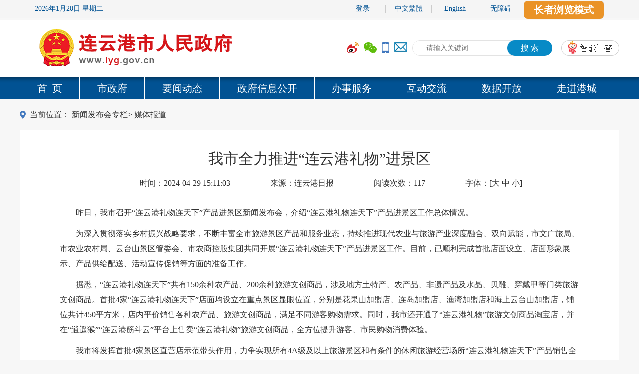

--- FILE ---
content_type: text/html
request_url: http://www.lyg.gov.cn/zglygzfmhwz/mtbd/content/efa2db67-f010-42a7-86a4-53deecaa043b.html
body_size: 4847
content:
<!doctype html>
<html lang="zh-CN">
 <head> 
  <meta charset="utf-8"> 
  <!-- 国际编码 --> 
  <meta http-equiv="X-UA-Compatible" content="IE=edge"> 
  <!-- 最高版本ie渲染 --> 
  <!-- <meta name="viewport" content="width=device-width, initial-scale=1">--> 
  <!-- 网站适应各种浏览设备 --> 
  <!-- 上述3个meta标签*必须*放在最前面，任何其他内容都*必须*跟随其后！ --> 
  <meta name="viewport" content="width=device-width, user-scalable=yes, initial-scale=0.3, maxmum-scale=1.0, minimum-scale=0.3"> 
  <meta name="SiteName" content="连云港市人民政府"> 
  <meta name="SiteDomain" content="http://www.lyg.gov.cn/"> 
  <meta name="SiteIDCode" content="3207000001"> 
  <meta name="ColumnName" content="媒体报道"> 
  <meta name="ColumnDescription" content="连云港市人民政府"> 
  <meta name="ColumnKeywords" content="媒体报道"> 
  <meta name="ColumnType" content="媒体报道"> 
  <meta name="ArticleTitle" content="我市全力推进“连云港礼物”进景区"> 
  <meta name="PubDate" content="2024-04-29"> 
  <meta name="ContentSource" content="连云港日报"> 
  <title>媒体报道-我市全力推进“连云港礼物”进景区</title> 
  <link href="/zglygzfmhwz/lygmhwzsjbsy/css/style1.css" rel="stylesheet"> 
  <link href="/zglygzfmhwz/lygmhwzsjbsy/css/bootstrap.min.css" rel="stylesheet"> 
  <link href="/zglygzfmhwz/lygmhwzsjbsy/css/list.css" rel="stylesheet"> 
  <link href="/zglygzfmhwz/lygmhwzsjbsy/css/header.css" rel="stylesheet"> 
  <script type="text/javascript" src="/zglygzfmhwz/lygmhwzsjbsy/js/jquery1.42.min.js"></script> 
  <script src="/zglygzfmhwz/lygmhwzsjbsy/js/jquery-1.8.2.min.js" type="text/javascript"></script> 
  <script type="text/javascript" src="/zglygzfmhwz/lygmhwzsjbsy/js/jquery.SuperSlide.2.1.1.js"></script> 
  <script src="/zglygzfmhwz/lygmhwzsjbsy/js/jquery.tab.js" type="text/javascript"></script> 
  <script type="text/javascript" src="/zglygzfmhwz/lygmhwzsjbsy/js/newheader.js"></script> 
  <style type="text/css" id="ariatoolbarstylemouse">
</style> 
  <style>
      /*表格边框线条*/
      table,table tr th, table tr td { border:1px solid #000; }
      
	 /*顶部日期样式*/
	.top1 {height: 36px;width: 100%; background: #f5f5f5;}
	.grzx { width: 1140px; margin: 0 auto;line-height: 36px;}
	.grzx-r { float: right;}
	.grzx-r a {width: 92px;border-right: solid 1px #ccc;height: 16px;font-size: 14px;display: block;float: left;
	text-align: center;margin-top: 10px;line-height: 16px;color: #015293;text-decoration: none;}
	
	/**友情链接样式*/
	.yqljmain3{width: 100%;    padding: 30px 0; border-bottom: 1px solid #bfc1c3; }	
	.friend_link { background: #FFF;      width: 1200px;margin: 0px auto;}	
	.wzdh {width: 1200px;border: 1px solid #e8e8e8;border-bottom: 0px;}	
	.i_wzdh_con ul { float: left;}	
	.yqlj {padding-left: 5px;width: 162px; padding-right: 5px;height: 45px;font-weight: normal; text-align: center;
	cursor: pointer;color: #000; font-size: 14px;float: left;line-height: 45px;}	
	.daohang_list {width: 1200px; font-weight: normal; color: #000;font-size: 14px;float: left;line-height: 34px; border-bottom: 1px solid #e8e8e8;padding: 5px 0px;}	
	.jgliebiao { width: 1076px; margin: 0 auto;}
	.jgliebiao li {line-height: 28px;color: #000; height: 28px;width: 214px;padding-left: 42px;float: left;white-space: nowrap;}
	.jgliebiao li a {color: #000;}
	.header { border-bottom: solid 3px #4178be;clear: both;}
	.i_wzdh_con ul li img {
	  margin-left:5px;
	}
	
	/**头部导航栏样式**/
	 .menu ul li {
		float: left;
		line-height: 40px;
		height: 40px;
		width: 110px;
		text-align: center;
		font-size: 20px;
		margin-left: 35px;
	}
      .menu ul li a {
	  text-decoration:none;
	  color: #333;
	}
	.page-dec p {
	 
    font-size: 16px;
    line-height: 30px;
    margin-top: 12px;
	}
  .page-dec img {
    display: inline;
    margin: 20px auto;
  }
	</style> 
  <meta http-equiv="Content-Type" content="text/html; charset=UTF-8"> 
  <meta http-equiv="pragma" content="no-cache"> 
  <meta http-equiv="Cache-Control" content="no-cache,must-revalidate"> 
  <script id="common_js" type="text/javascript" src="/zglygzfmhwz/resource/js/common.js?siteURL=/zglygzfmhwz"></script> 
 </head> 
 <body> 
  <div class="wrap"> 
   <!--顶部天气等引入---> 
   <script type="text/javascript" src="/zglygzfmhwz/lygmhwzsjbsy/js/toprq.js"></script> 
   <div class="header nav1" style="border-bottom: solid 0px #fcf8e3;height: 158px;"> 
   </div> 
   <div class="main"> 
    <div class="current currentRegion1 " aria-label="视窗区,当前为网页位置视窗区即所处的当前位置.">
      当前位置： 
     <a href="/zglygzfmhwz/xwfbhzl/xwfbhzl.html"> 新闻发布会专栏</a>&gt; 
     <a href="/zglygzfmhwz/mtbd/mtbd.html"> 媒体报道</a> 
    </div> 
    <div class="main-page mt20 clearfix"> 
     <h1 class="ariafocus ESDAssetsTextCon" tabindex="0">我市全力推进“连云港礼物”进景区</h1> 
     <div class="sub-heading clearfix"> 
      <ul class="ariafocus ESDAssetsTextCon" tabindex="0"> 
       <li class="ariafocus ESDAssetsTextCon" tabindex="0">时间：<span>2024-04-29 15:11:03</span></li> 
       <li class="ariafocus ESDAssetsTextCon" tabindex="0">来源：<span>连云港日报</span></li> 
       <li class="ariafocus ESDAssetsTextCon" tabindex="0">阅读次数：<span id="visitcount"></span></li> 
       <li class="ariafocus ESDAssetsTextCon" tabindex="0">字体：<span>[<a href="javascript:doZoom(18)">大</a> <a href="javascript:doZoom(16)">中</a> <a href="javascript:doZoom(14)">小</a>]</span></li> 
      </ul> 
     </div> 
     <div class="page-dec  currentRegion6 ariafocus ESDAssetsTextCon" tabindex="0" aria-label="内容区,当前为网页信息的内容区域." id="zoom"> 
      <p> </p> 
      <p style="text-indent: 2em;">昨日，我市召开“连云港礼物连天下”产品进景区新闻发布会，介绍“连云港礼物连天下”产品进景区工作总体情况。</p> 
      <p style="text-indent: 2em;">为深入贯彻落实乡村振兴战略要求，不断丰富全市旅游景区产品和服务业态，持续推进现代农业与旅游产业深度融合、双向赋能，市文广旅局、市农业农村局、云台山景区管委会、市农商控股集团共同开展“连云港礼物连天下”产品进景区工作。目前，已顺利完成首批店面设立、店面形象展示、产品供给配送、活动宣传促销等方面的准备工作。</p> 
      <p style="text-indent: 2em;">据悉，“连云港礼物连天下”共有150余种农产品、200余种旅游文创商品，涉及地方土特产、农产品、非遗产品及水晶、贝雕、穿戴甲等门类旅游文创商品。首批4家“连云港礼物连天下”店面均设立在重点景区显眼位置，分别是花果山加盟店、连岛加盟店、渔湾加盟店和海上云台山加盟店，铺位共计450平方米，店内平价销售各种农产品、旅游文创商品，满足不同游客购物需求。同时，我市还开通了“连云港礼物”旅游文创商品淘宝店，并在“逍遥猴”“连云港筋斗云”平台上售卖“连云港礼物”旅游文创商品，全方位提升游客、市民购物消费体验。</p> 
      <p style="text-indent: 2em;">我市将发挥首批4家景区直营店示范带头作用，力争实现所有4A级及以上旅游景区和有条件的休闲旅游经营场所“连云港礼物连天下”产品销售全覆盖，切实补齐优质土特产和地方代表性文化旅游产品“购”的短板，加快提升旅游购物消费的便利化和美誉度。</p> 
      <p><br></p> 
      <p></p> 
      <p> </p> 
     </div> 
     <!--此div功能实现此页面的二维码--> 
     <div style="width: 175px;margin-left:44%;"> 
      <input type="hidden" value="efa2db67-f010-42a7-86a4-53deecaa043b" id="guid" name="guid"> 
      <input type="hidden" value="mtbd" id="lm" name="lm"> 
      <span style="font-size: 14px;color: #bbb9b9;"> <p style="margin-left:3px;">扫一扫打开当前页</p> 
       <div id="qrcode"></div></span> 
     </div> 
     <div class="share"> 
      <a onclick="ssoLogin1();" id="wyjc" style="margin-left: 450px;"><img src="/zglygzfmhwz/lygmhwzsjbsy/img/bc1.png" alt=""></a> 
      <a href="javascript:window.print();"><img src="/zglygzfmhwz/lygmhwzsjbsy/img/bc2.png" alt=""></a> 
      <a href="javascript:window.close();"><img src="/zglygzfmhwz/lygmhwzsjbsy/img/bc3.png" alt=""></a> 
     </div> 
     <div class="sx-line mt20"> 
      <div class="art-cpage"> 
       <span>上一条：</span> 
       <a href="/zglygzfmhwz/mtbd/content/0c4c0a4b-e8d6-4886-a76f-df36805955e6.html" style="font-size:16px">第五届连云港电商发展大会暨518网络购物季18日启幕</a> 
       <br> 
       <span>下一条：</span> 
       <a href="/zglygzfmhwz/mtbd/content/fa0ad5e7-cd27-448a-82f3-04c144ddee32.html" style="font-size:16px">检察机关打出知识产权综合保护组合拳</a> 
      </div> 
     </div> 
    </div> 
   </div> 
   <div class="foot currentRegion2 " aria-label="导航区,当前为网页底部主导航区域,有多个友情链接板块."> 
    <!--引入友情链接---> 
    <script type="text/javascript" src="/zglygzfmhwz/lygmhwzsjbsy/js/yqly.js"></script> 
    <!--引入底部---> 
    <script type="text/javascript" src="/zglygzfmhwz/lygmhwzsjbsy/js/copyright.js"></script> 
   </div> 
  </div> 
  <!--我要纠错--> 
  <script type="text/javascript" src="/zglygzfmhwz/lygmhwzsjbsy/js/index_artDialog.js"></script> 
  <script type="text/javascript" src="/zglygzfmhwz/lygmhwzsjbsy/js/tip.js"></script> 
  <script type="text/javascript" src="/zglygzfmhwz/lygmhwzsjbsy/js/iframeTools.js"></script> 
  <!-- <script type="text/javascript"> --> 
  <!-- $("#wyjc").bind("click",function(event){ --> 
  <!-- var url = window.location.href; --> 
  <!-- art.dialog.open('/TrueCMS/visitorController/toCorrectJsp.do?url=',{id:'collection',title:'',width:620,height:426}); --> 
  <!-- return false; --> 
  <!-- }); --> 
  <!-- </script>  --> 
  <!--控制内容字体大小--> 
  <script type="text/javascript"> 
	function doZoom(size){
		document.getElementById('zoom').style.fontSize=size+'px';
		$('#zoom span').css('font-size',size);
		$('#zoom p').css('font-size',size);
	}
	
</script> 
  <!--需要引入的二维码js---> 
  <script type="text/javascript" src="/zglygzfmhwz/lygmhwzsjbsy/js/jquery.qrcode.min.js"></script> 
  <script>
   <!--自动生成详情页面二维码--->
	$(function(){
	var guid = document.getElementById('guid').value;
	var lm = document.getElementById('lm').value;

	jQuery('#qrcode').qrcode({
      render: !!document.createElement('canvas').getContext ? 'canvas' : 'table', //为了支持ie8及以下
		width: 120,
		height: 120,
		
        text: "https://www.lyg.gov.cn/zglygzfmhwz/"+lm+"/content/"+guid+".htm"
     
	});
      
})

    
</script> 
  <script type="text/javascript">
  <!--友情链接js-->
	var menu = ['menu_1', 'menu_2', 'menu_3', 'menu_4', 'menu_5', 'menu_6', 'menu_7'];
    var arra = ['div_1', 'div_2', 'div_3', 'div_4', 'div_5', 'div_6', 'div_7'];
	function show_div(id) {
        if(document.getElementById('div_' + id).style.display != 'none'){
            document.getElementById('div_' + id).style.display = 'none';
        }
        else{
            var classname = document.getElementById('menu_' + id).className;
            for (var i = 1; i < arra.length; i++) {
                document.getElementById(arra[i]).style.display = 'none';
            }
            if (classname == "yqlj") {
                document.getElementById('div_' + id).style.display = '';
            }
        }
    }
	
  </script> 
  <script type="text/javascript">
  function loadAttach(id){
	window.location.href="/TrueCMS/attachmentController/download.do?id="+id+"&type=ht";
};
  
$(function() {
	$("#nowdate").css("margin-left","0px");
})
</script> 
  <script id="visits_js" type="text/javascript" src="/zglygzfmhwz/resource/js/visits.js?cmsURL=https://www.lyg.gov.cn/cmstj/&amp;siteId=147d8e37-a461-4dbc-863d-0fa52d92bb44&amp;messageId=efa2db67-f010-42a7-86a4-53deecaa043b"></script> 
  <script type="text/javascript" src="/zglygzfmhwz/resource/js/ckplayer/ckplayer.js" charset="utf-8"></script> 
  <script id="video_js" type="text/javascript" src="/zglygzfmhwz/resource/js/video.js?siteURL=/zglygzfmhwz"></script> 
  <script id="plugin_js" type="text/javascript" src="/zglygzfmhwz/resource/js/plugin.js?siteURL=/zglygzfmhwz"></script>  
 </body>
</html>

--- FILE ---
content_type: text/html;charset=utf-8
request_url: https://www.lyg.gov.cn/cmstj//sysVisitorLogController/visit.do?callback=jQuery18209606679491663406_1768946559660&visitorCountry=&visitorProvince=&visitorCity=&siteId=147d8e37-a461-4dbc-863d-0fa52d92bb44&messageId=efa2db67-f010-42a7-86a4-53deecaa043b&_=1768946561782
body_size: 444
content:
;jQuery18209606679491663406_1768946559660({"success":true,"error":"","count":117,"backMsgTitle":"第五届连云港电商发展大会暨518网络购物季18日启幕","backMsgUrl":"/zglygzfmhwz/mtbd/content/0c4c0a4b-e8d6-4886-a76f-df36805955e6.html","nextMsgTitle":"检察机关打出知识产权综合保护组合拳","nextMsgUrl":"/zglygzfmhwz/mtbd/content/fa0ad5e7-cd27-448a-82f3-04c144ddee32.html"})

--- FILE ---
content_type: text/css
request_url: http://www.lyg.gov.cn/zglygzfmhwz/lygmhwzsjbsy/css/list.css
body_size: 655
content:
body{
	background: #f7f7f7 !important;
}
.main {
    width: 1200px;
    margin: 20px auto;
}
.current{
	background: url(http://www.lyg.gov.cn/zglygzfmhwz/lygmhwzsjbsy/img/dqwz.png) no-repeat left center;
	text-indent: 20px;
}
.main-body{
	width: 1200px;
}
.con-nav{
	width: 300px;
	height: 920px;
	background: #fff;
	padding: 13px 20px;
}
.con-nav h1{
	height: 52px;
	line-height: 52px;
	background: #4178be;
	color: #fff;
	text-align: center;
	font-size: 19px;
	font-weight: bold;
}
.nav-dec{
	background: #fafafa;
	padding: 0 20px;
}
.nav-dec ul li{
	font-size: 16px;
	line-height: 52px;
	height: 52px;
	text-align: center;
	border-bottom:solid 1px #d9d9d9;
}
.nav-dec ul li:hover{
	background: #8ebbf4;
	color: #fff;
}
.list-dec{
	width: 885px;
	padding: 20px;
	background: #fff;
}
.list-cur{
	border-bottom: solid 1px #d9d9d9;
}
.list-cur h1{
	width: 150px;
	height: 45px;
	background: #4178be;
	color: #fff;
	text-align: center;
	line-height: 45px;
	font-size: 18px;
	font-weight: bold;
}
.gt-con ul li {
    background: url(http://www.lyg.gov.cn/zglygzfmhwz/lygmhwzsjbsy/img/icon2.png) no-repeat left center;
    text-indent: 10px;
    line-height: 34px;
    font-size: 16px;
}
.gt-con span {
    float: right;
    color: #999999;
}
/*page*/
.main-page{
	width: 1200px;
	margin: 0 auto;
	background: #fff;
	padding: 40px 80px;
}
.main-page h1{
	font-size: 30px;
	text-align: center;
}
.sub-heading{
	height: 65px;
	line-height: 65px;
	border-bottom:solid 1px #d9d9d9;
}
.sub-heading ul li{
	float: left;
	margin-left: 80px;
}
.sub-heading ul{
	margin-left: 80px;
}
.page-dec p{
	
	font-size: 16px;
	line-height: 30px;
	margin-top: 30px;
}


.share{
	height: 40px;
	background: #f2f2f2;
	padding: 5px;
}

--- FILE ---
content_type: text/css
request_url: http://www.lyg.gov.cn/zglygzfmhwz/lygmhwzsjbsy/css/header.css
body_size: 1421
content:
body{font-size:16px; color:#333;font-family:"微软雅黑"; padding:0; margin:0; }
a{text-decoration: none; color:#333;    cursor: pointer;}
a:hover{   cursor: pointer;}
div,form,img,ul,li,dl,dd,dt,p,span,input,b{ margin:0; padding:0; border:0;list-style:none;}
ul,dl{ list-style-type:none; }
h1,h2,h3,h4,h5,h6{ margin:0; padding:0; border:0; font-size:12px; font-weight: normal; }
.fl {float: left;}
.fr {float: right;}
.hidden{display:none;}
.ml5{margin-left: 11px;}
.mt10{margin-top:10px;}
.mt20{margin-top:20px;}
.mb10{margin-bottom:10px;}
.ml10{margin-left:14px;}
.ml20{margin-left:20px;}
.ml8{margin-left:8px;}
.ml60{margin-left: 60px;}
.mr10{margin-right:10px;}
.mf20{margin-left:30px;}
.mt15{margin-top: 15px;}
.mr20{margin-right:20px;}
.mr30{margin-right:28px;}
.clear{clear:both; height:0; line-height:0; font-size:0; width:100%;}
.active2 {
	  background-color:#428bca;
      text-decoration:none;
	}
.wapper{ width:1000px;}


.header{
	height: 154px;
	border-bottom:solid 2px #4178be;
	background: #fff;
}
.top-con{
	width: 1200px;
	margin: 0 auto;
}
.pic img{
	margin-left: 10px;
	margin-top: 40px;
}
.ser-bg{
	background: url(http://www.lyg.gov.cn/zglygzfmhwz/lygmhwzsjbsy/img/lyg2.png) no-repeat;
	width: 359px;
	height: 42px;
	margin-left: 20px;
	margin-top: 30px;
}
.ser-text{
	width: 268px;
	height: 40px;
	margin-top: 1px;
	margin-left: 1px;
	line-height: 40px;
	text-indent: 5px;
	float: left;
}
.ser-btn-s{
	width: 90px;
	height: 42px;
	float: left;
	background: 0;
}
.znwd{
	width: 116px;
	height: 42px;
	background: url(http://www.lyg.gov.cn/zglygzfmhwz/lygmhwzsjbsy/img/lyg3.png) no-repeat;
	float:left;
	margin-top: 30px;
	margin-left: 10px;
}
.menu{
	width: 1200px;
	margin: 0 auto;
}
.menu ul li{
	float: left;
	line-height: 40px;
	height: 40px;
	width: 100px;
	text-align: center;
	font-size: 20px;
	margin-left: 35px;
}
.menu ul li:hover{
	background: #4178be;
}
.menu ul li a:hover{
	color: #fff;
	text-decoration: none;
}



.footer{
	background: url(http://www.lyg.gov.cn/zglygzfmhwz/lygmhwzsjbsy/img/f-bg.png) repeat-x;
	height: 273px;
}
.copy-right{
	width: 1200px;
	margin: 0 auto;
}
.select select{
	width: 190px;
	height: 32px;
	margin-top: 30px;
	float: left;
/*	margin-left:5px;*/
}
.input-text{
	width: 1200px;
	height: 32px;
	background: #fff;
	margin-top: 10px;
	line-height: 32px;
	padding: 0 10px;
}
.f-nav{
	margin-top: 80px;
	margin-left: 20px;
}
.last-con p{
	margin-left: 20px;
}
.f-nav span{
	padding: 0 10px;
}


.header{
	height: 154px;
	border-bottom:solid 2px #4178be;
	background: #fff;
}
.top-con{
	width: 1200px;
	margin: 0 auto;
}
.pic img{
	margin-left: 10px;
	margin-top: 40px;
}
.ser-bg{
	background: url(http://www.lyg.gov.cn/zglygzfmhwz/lygmhwzsjbsy/img/lyg2.png) no-repeat;
	width: 359px;
	height: 42px;
	margin-left: 20px;
	margin-top: 30px;
}
.ser-text{
	width: 268px;
	height: 40px;
	margin-top: 1px;
	margin-left: 1px;
	line-height: 40px;
	text-indent: 5px;
	float: left;
}
.ser-btn-s{
	width: 90px;
	height: 42px;
	float: left;
	background: 0;
}
.znwd{
	width: 116px;
	height: 42px;
	background: url(http://www.lyg.gov.cn/zglygzfmhwz/lygmhwzsjbsy/img/lyg3.png) no-repeat;
	float:left;
	margin-top: 30px;
	margin-left: 10px;
}
.menu{
	width: 1200px;
	margin: 0 auto;
}
.menu ul li{
	float: left;
	line-height: 40px;
	height: 40px;
	width: 100px;
	text-align: center;
	font-size: 20px;
	margin-left: 35px;
}
.menu ul li:hover{
	background: #4178be;
}
.menu ul li a:hover{
	color: #fff;
	text-decoration: none;
}



.foot{
	background: #dee0e2;
	border-top: 8px solid #4178be;
}
.copy-right{
	width: 1200px;
	margin: 0 auto;
	position: relative;
}
.select select{
	width: 190px;
	height: 32px;
	margin-top: 30px;
	float: left;
/*	margin-left:5px;*/
}
.input-text{
	width: 1200px;
	height: 32px;
	background: #fff;
	margin-top: 10px;
	line-height: 32px;
	padding: 0 10px;
}
.f-nav{
	margin-top: 30px;
	margin-left: 20px;
}
.last-con p{
	margin-left: 20px;
}
.f-nav span{
	padding: 0 10px;
}
.network{
	padding: 30px 0;
	border-bottom: 1px solid #bfc1c3;
}
.foot-select{
	width: 1200px;
	height: 40px;
	line-height: 40px;
	margin: 0 auto;
	padding: 0 10px;
	background: #fff;
	border-bottom: 1px solid #e8e8e8;
}
.zybm-select{
	height: 40px;
	width: 145px;
	display: inline-block;
	text-decoration:none;
	cursor: pointer;
}
.zybm-select:hover{
	text-decoration:none;
}
.select-abs{
	width: 1200px;
	background: #fff;
	padding: 10px 0;
	display: none;
}
.daohang_list{
	overflow: hidden;
}
.daohang_list li{
	line-height: 28px;
    color: #000;
    height: 28px;
    width: 170px;
    padding-left: 30px;
    float: left;
    white-space: nowrap
}
.daohang_list li:hover a{
	text-decoration:none;
	    color: red
}

/*无障碍的样式*/

.esdBgG {
    outline:2px solid #00B0F0 !important;
    outline-offset:-2px!important;
    border-radius: 2px !important;
    transition: outline 250ms;
}
.ariafocus1 {
    outline: 2px solid rgba(255, 184, 0, 1) !important;
    transition: outline 250ms;
    outline-offset: -2px !important;
}
.ariafocus2{
    outline: 2px solid #ff6c00 !important;
    transition: outline 250ms;
    outline-offset: -2px !important;
}
/* 移除所有元素的焦点轮廓 */
*:focus {
    outline: none;
}
.esdUnderLine{ text-decoration:underline !important;}




--- FILE ---
content_type: application/javascript
request_url: http://www.lyg.gov.cn/zglygzfmhwz/lygmhwzsjbsy/js/newheader.js
body_size: 3086
content:
var content='<div class="head111">'+
    '<div class="fl1" style="margin-bottom: -30px;margin-left: 30px;">'+
        '<img src="http://www.lyg.gov.cn/zglygzfmhwz/lygmhwzsjbsy/img/lyg1-2.png" style="margin-top: -3px;">'+
    '</div>'+
    '<div class="fr1 " >'+
        '<div class="search1 currentRegion3 " aria-label="交互区,当前为网页用户登录微博，微信，app、搜索等服务交互内容." tabindex="0"  style="width:545px">'+
            '<div class="fwrx1 fl1">'+
                '<a title="微博" href="http://www.lyg.gov.cn/zwwbwx/zwwbwx.html" target="_blank"><img src="http://www.lyg.gov.cn/zglygzfmhwz/lygmhwzsjbsy/img/wb_ico.png"></a>'+
                '<a title="微信" href="http://www.lyg.gov.cn/zwwbwx/zwwbwx.html" target="_blank"><img src="http://www.lyg.gov.cn/zglygzfmhwz/lygmhwzsjbsy/img/wx_ico.png"></a>'+
                '<a title="APP" href="http://www.lyg.gov.cn/zwwbwx/zwwbwx.html" target="_blank"><img src="http://www.lyg.gov.cn/zglygzfmhwz/lygmhwzsjbsy/img/phone_ico.png"></a>'+
                '<a title="Email" href="http://mail.lyg.cn/" target="_blank"><img src="http://www.lyg.gov.cn/zglygzfmhwz/lygmhwzsjbsy/img/logo12.jpg" alt=""></a>'+
            '</div>'+
            '<div class="input1 fl1">'+
			
							'<form class="zw" name="searchForm" id="searchForm" method="get" target="_blank" action="/TrueCMS/searchController/getResult.do?">'+
							'<input type="hidden" name="flag" value="1">'+ <!-- 是否清空session -->

							'<input type="hidden" name="siteId" id="siteId" value="147d8e37-a461-4dbc-863d-0fa52d92bb44">'+ <!-- 站点id -->
							'<input type="hidden" name="siteName" id="siteName" value="">'+ <!-- 站点名称 -->
							'<input type="hidden" name="excludeSites" id="site" value="">'+ <!-- 不检索的网站简称 -->
							'<input type="hidden" name="siteCode" id="siteCode" value="">'+ <!-- 根据站点编码，查询该站点及其下子站点 -->
							'<input type="hidden" name="canChooseSite" id="canChooseSite" value="">'+ <!-- 检索页面，是否可以选择其他站点进行选择,0/1-->
							'<input type="hidden" name="sysId" id="sysId" value="">'+ <!-- 系统id,区分内容管理系统，信息公开系统 -->
							'<input type="hidden" name="sysName" id="sysName" value="">'+ <!-- 系统名称 -->
							'<input type="hidden" name="pageSize" value="10">'+ <!-- 每页显示条数 -->
							'<input type="hidden" name="timeScope" id="timeScope" value="">'+ <!-- 时间范围 -->
							'<input type="hidden" id="order" name="order" value="desc_w">'+ <!-- 排序 -->
							'<input type="hidden" id="obj" name="obj" value="">'+ <!-- 检索对象 -->
							'<input type="hidden" id="fileType" name="fileType" value="">'+ <!-- 文件类型：doc、pdf等-->
							'<input type="hidden" id="columns" name="columns" value="">'+ <!-- 检索指定栏目 -->
                '<input type="text" name="query" placeholder="请输入关键词">'+
                '<button class="btn_search1" name="" type="button">搜 索</button>'+
				'</form>'+
            '</div>'+
            '<a target="_blank" href="http://www.lyg.gov.cn/zndw/index.html?siteId=147d8e37-a461-4dbc-863d-0fa52d92bb44"><button type="button" class="wd_btn1"></button></a>'+
        '</div>'+
    '</div>'+
'</div>'+
'<div class="nav1 currentRegion2 " aria-label="导航区,当前为网页顶部主导航区域,有首页,市政府,要闻动态,政府信息公开,互动交流,数据开放,走进港城等多个栏目." tabindex="0" >'+
    '<ul>'+
        '<li class="act"><a href="http://www.lyg.gov.cn">首  页</a></li>'+
        '<li><a href="http://www.lyg.gov.cn/zglygzfmhwz/szf/szf.html" target="_blank">市政府</a></li>'+
        '<li><a href="http://www.lyg.gov.cn/zglygzfmhwz/ywdt/ywdt.html" target="_blank">要闻动态</a></li>'+
        '<li><a href="http://www.lyg.gov.cn/zglygzfmhwz/zfxxgk/zfxxgk.html" target="_blank">政府信息公开</a></li>'+
        '<li><a href="http://www.lyg.gov.cn/zglygzfmhwz/bsfw/bsfw.html" target="_blank">办事服务</a></li>'+
        '<li><a href="http://www.lyg.gov.cn/zglygzfmhwz/gzcy/gzcy.html" target="_blank">互动交流</a></li>'+
        '<li><a href="http://data.lyg.gov.cn/" target="_blank">数据开放</a></li>'+
        '<li><a href="http://www.lyg.gov.cn/zglygzfmhwz/zjgc2024/zjgc2024.html" target="_blank" >走进港城</a></li>'+
    '</ul>'+
'</div>';
                
                function saveVisitors() {
                	//var userId = $('#userId').val();
                	var userId=localStorage.getItem("userid");
                	var date1 = +new Date();
                	 var user=userId+","+date1;
                	var base = new Base64();  
                	var result = base.encode(user);
                	console.log(user);
                	//var rel="http://www.lyg.gov.cn/data?userId="+result;
                   var rel="http://data.lyg.gov.cn/visitor/kfw.do?params="+result;
                	console.log(rel);
    				window.open(rel);
                }
     
                function Base64() {  

                    // private property  
                    _keyStr = "ABCDEFGHIJKLMNOPQRSTUVWXYZabcdefghijklmnopqrstuvwxyz0123456789+/=";  

                    // public method for encoding  
                    this.encode = function (input) {  
                        var output = "";  
                        var chr1, chr2, chr3, enc1, enc2, enc3, enc4;  
                        var i = 0;  
                        input = _utf8_encode(input);  
                        while (i < input.length) {  
                            chr1 = input.charCodeAt(i++);  
                            chr2 = input.charCodeAt(i++);  
                            chr3 = input.charCodeAt(i++);  
                            enc1 = chr1 >> 2;  
                            enc2 = ((chr1 & 3) << 4) | (chr2 >> 4);  
                            enc3 = ((chr2 & 15) << 2) | (chr3 >> 6);  
                            enc4 = chr3 & 63;  
                            if (isNaN(chr2)) {  
                                enc3 = enc4 = 64;  
                            } else if (isNaN(chr3)) {  
                                enc4 = 64;  
                            }  
                            output = output +  
                            _keyStr.charAt(enc1) + _keyStr.charAt(enc2) +  
                            _keyStr.charAt(enc3) + _keyStr.charAt(enc4);  
                        }  
                        return output;  
                    }   
                    // private method for UTF-8 encoding  
                    _utf8_encode = function (string) {  
                        string = string.replace(/\r\n/g,"\n");  
                        var utftext = "";  
                        for (var n = 0; n < string.length; n++) {  
                            var c = string.charCodeAt(n);  
                            if (c < 128) {  
                                utftext += String.fromCharCode(c);  
                            } else if((c > 127) && (c < 2048)) {  
                                utftext += String.fromCharCode((c >> 6) | 192);  
                                utftext += String.fromCharCode((c & 63) | 128);  
                            } else {  
                                utftext += String.fromCharCode((c >> 12) | 224);  
                                utftext += String.fromCharCode(((c >> 6) & 63) | 128);  
                                utftext += String.fromCharCode((c & 63) | 128);  
                            }  

                        }  
                        return utftext;  
                    }  
                }
                

$(function () {
    $(".nav1").html(content);
			// 创建一个新的link元素  
		var link = document.createElement("link");  
		  
		// 设置link元素的属性  
		link.rel = "shortcut icon"; // 定义关系为样式表  
		link.href ="/zglygzfmhwz/asstes/img/favicon.ico" // 指定样式表文件的路径  
		  
		// 将link元素添加到文档的head部分  
		document.head.appendChild(link);
		
		                if (window.location.protocol === 'https:') {
                    // 找到所有的link和标签
                    const links = document.querySelectorAll('link[href], [src]');

                    links.forEach(function(element) {
                        let attr = element.tagName === 'LINK' ? 'href' : 'src';
                        let url = element.getAttribute(attr);

                        // 检查URL是否以http://开头
                        if (url && url.startsWith('http://')) {
                            // 替换为https://
                            let newUrl = url.replace(/^http:\/\//, 'https://');
                            element.setAttribute(attr, newUrl);

                            // 可选：输出已更改的URL，用于调试
                           // console.log(`Changed ${url} to ${newUrl}`);
                        }
                    });
                }
});

    //头部搜索
   $(function(){
	 $(".btn_search1").click(function(){
	 $("#searchForm").submit();
	 });
	});

   $(function () {
	 //改变头部标题定位颜色
	$(".nav1 ul li").mouseover(function () {
            $(".nav1 .active2").removeClass("active2");
            $(this).addClass("active2");
        });
	});


--- FILE ---
content_type: application/javascript
request_url: http://www.lyg.gov.cn/zglygzfmhwz/lygmhwzsjbsy/js/index_artDialog.js
body_size: 13192
content:
(function(l, g) {
    if (l.jQuery) {
        return jQuery
    }
    var k = l.art = function(r, s) {
        return new k.fn.init(r, s)
    },
    m = false,
    p = [],
    n,
    i,
    c = "opacity" in document.documentElement.style,
    b = /^(?:[^<]*(<[\w\W]+>)[^>]*$|#([\w\-]+)$)/,
    f = /[\n\t]/g,
    h = /alpha\([^)]*\)/i,
    q = /opacity=([^)]*)/,
    e = /^([+-]=)?([\d+-.]+)(.*)$/;
    if (l.$ === g) {
        l.$ = k
    }
    k.fn = k.prototype = {
        constructor: k,
        ready: function(r) {
            k.bindReady();
            if (k.isReady) {
                r.call(document, k)
            } else {
                if (p) {
                    p.push(r)
                }
            }
            return this
        },
        hasClass: function(r) {
            var s = " " + r + " ";
            if ((" " + this[0].className + " ").replace(f, " ").indexOf(s) > -1) {
                return true
            }
            return false
        },
        addClass: function(r) {
            if (!this.hasClass(r)) {
                this[0].className += " " + r
            }
            return this
        },
        removeClass: function(r) {
            var s = this[0];
            if (!r) {
                s.className = ""
            } else {
                if (this.hasClass(r)) {
                    s.className = s.className.replace(r, " ")
                }
            }
            return this
        },
        css: function(r, u) {
            var s,
            t = this[0],
            v = arguments[0];
            if (typeof r === "string") {
                if (u === g) {
                    return k.css(t, r)
                } else {
                    r === "opacity" ? k.opacity.set(t, u) : t.style[r] = u
                }
            } else {
                for (s in v) {
                    s === "opacity" ? k.opacity.set(t, v[s]) : t.style[s] = v[s]
                }
            }
            return this
        },
        show: function() {
            return this.css("display", "block")
        },
        hide: function() {
            return this.css("display", "none")
        },
        offset: function() {
            var t = this[0],
            v = t.getBoundingClientRect(),
            z = t.ownerDocument,
            w = z.body,
            r = z.documentElement,
            u = r.clientTop || w.clientTop || 0,
            x = r.clientLeft || w.clientLeft || 0,
            y = v.top + (self.pageYOffset || r.scrollTop) - u,
            s = v.left + (self.pageXOffset || r.scrollLeft) - x;
            return {
                left: s,
                top: y
            }
        },
        html: function(s) {
            var r = this[0];
            if (s === g) {
                return r.innerHTML
            }
            k.cleanData(r.getElementsByTagName("*"));
            r.innerHTML = s;
            return this
        },
        remove: function() {
            var r = this[0];
            k.cleanData(r.getElementsByTagName("*"));
            k.cleanData([r]);
            r.parentNode.removeChild(r);
            return this
        },
        bind: function(r, s) {
            k.event.add(this[0], r, s);
            return this
        },
        unbind: function(r, s) {
            k.event.remove(this[0], r, s);
            return this
        }
    };
    k.fn.init = function(r, t) {
        var s,
        u;
        t = t || document;
        if (!r) {
            return this
        }
        if (r.nodeType) {
            this[0] = r;
            return this
        }
        if (r === "body" && t.body) {
            this[0] = t.body;
            return this
        }
        if (r === "head" || r === "html") {
            this[0] = t.getElementsByTagName(r)[0];
            return this
        }
        if (typeof r === "string") {
            s = b.exec(r);
            if (s && s[2]) {
                u = t.getElementById(s[2]);
                if (u && u.parentNode) {
                    this[0] = u
                }
                return this
            }
        }
        if (typeof r === "function") {
            return k(document).ready(r)
        }
        this[0] = r;
        return this
    };
    k.fn.init.prototype = k.fn;
    k.noop = function() {};
    k.isWindow = function(r) {
        return r && typeof r === "object" && "setInterval" in r
    };
    k.isArray = function(r) {
        return Object.prototype.toString.call(r) === "[object Array]"
    };
    k.fn.find = function(u) {
        var t,
        s = this[0],
        r = u.split(".")[1];
        if (r) {
            if (document.getElementsByClassName) {
                t = s.getElementsByClassName(r)
            } else {
                t = o(r, s)
            }
        } else {
            t = s.getElementsByTagName(u)
        }
        return k(t[0])
    };
    function o(x, s, z) {
        s = s || document;
        z = z || "*";
        var v = 0,
        u = 0,
        y = [],
        t = s.getElementsByTagName(z),
        r = t.length,
        w = new RegExp("(^|\\s)" + x + "(\\s|$)");
        for (; v < r; v++) {
            if (w.test(t[v].className)) {
                y[u] = t[v];
                u++
            }
        }
        return y
    }
    k.each = function(w, x) {
        var s,
        t = 0,
        u = w.length,
        r = u === g;
        if (r) {
            for (s in w) {
                if (x.call(w[s], s, w[s]) === false) {
                    break
                }
            }
        } else {
            for (var v = w[0]; t < u && x.call(v, t, v) !== false; v = w[++t]) {}
        }
        return w
    };
    k.data = function(t, s, u) {
        var r = k.cache,
        v = a(t);
        if (s === g) {
            return r[v]
        }
        if (!r[v]) {
            r[v] = {}
        }
        if (u !== g) {
            r[v][s] = u
        }
        return r[v][s]
    };
    k.removeData = function(t, s) {
        var v = true,
        y = k.expando,
        r = k.cache,
        x = a(t),
        u = x && r[x];
        if (!u) {
            return
        }
        if (s) {
            delete u[s];
            for (var w in u) {
                v = false
            }
            if (v) {
                delete k.cache[x]
            }
        } else {
            delete r[x];
            if (t.removeAttribute) {
                t.removeAttribute(y)
            } else {
                t[y] = null
            }
        }
    };
    k.uuid = 0;
    k.cache = {};
    k.expando = "@cache" + (new Date).getTime();
    function a(r) {
        var t = k.expando,
        s = r === l ? 0: r[t];
        if (s === g) {
            r[t] = s = ++k.uuid
        }
        return s
    }
    k.event = {
        add: function(v, t, x) {
            var r,
            s,
            u = k.event,
            w = k.data(v, "@events") || k.data(v, "@events", {});
            r = w[t] = w[t] || {};
            s = r.listeners = r.listeners || [];
            s.push(x);
            if (!r.handler) {
                r.elem = v;
                r.handler = u.handler(r);
                document.addEventListener ? v.addEventListener(t, r.handler, false) : v.attachEvent("on" + t, r.handler)
            }
        },
        remove: function(t, y, A) {
            var v,
            r,
            z,
            x = k.event,
            w = true,
            u = k.data(t, "@events");
            if (!u) {
                return
            }
            if (!y) {
                for (v in u) {
                    x.remove(t, v)
                }
                return
            }
            r = u[y];
            if (!r) {
                return
            }
            z = r.listeners;
            if (A) {
                for (v = 0; v < z.length; v++) {
                    z[v] === A && z.splice(v--, 1)
                }
            } else {
                r.listeners = []
            }
            if (r.listeners.length === 0) {
                document.removeEventListener ? t.removeEventListener(y, r.handler, false) : t.detachEvent("on" + y, r.handler);
                delete u[y];
                r = k.data(t, "@events");
                for (var s in r) {
                    w = false
                }
                if (w) {
                    k.removeData(t, "@events")
                }
            }
        },
        handler: function(r) {
            return function(u) {
                u = k.event.fix(u || l.event);
                for (var s = 0, v = r.listeners, t; t = v[s++];) {
                    if (t.call(r.elem, u) === false) {
                        u.preventDefault();
                        u.stopPropagation()
                    }
                }
            }
        },
        fix: function(t) {
            if (t.target) {
                return t
            }
            var r = {
                target: t.srcElement || document,
                preventDefault: function() {
                    t.returnValue = false
                },
                stopPropagation: function() {
                    t.cancelBubble = true
                }
            };
            for (var s in t) {
                r[s] = t[s]
            }
            return r
        }
    };
    k.cleanData = function(s) {
        var t = 0,
        u,
        r = s.length,
        v = k.event.remove,
        w = k.removeData;
        for (; t < r; t++) {
            u = s[t];
            v(u);
            w(u)
        }
    };
    k.isReady = false;
    k.ready = function() {
        if (!k.isReady) {
            if (!document.body) {
                return setTimeout(k.ready, 13)
            }
            k.isReady = true;
            if (p) {
                var s,
                r = 0;
                while ((s = p[r++])) {
                    s.call(document, k)
                }
                p = null
            }
        }
    };
    k.bindReady = function() {
        if (m) {
            return
        }
        m = true;
        if (document.readyState === "complete") {
            return k.ready()
        }
        if (document.addEventListener) {
            document.addEventListener("DOMContentLoaded", n, false);
            l.addEventListener("load", k.ready, false)
        } else {
            if (document.attachEvent) {
                document.attachEvent("onreadystatechange", n);
                l.attachEvent("onload", k.ready);
                var r = false;
                try {
                    r = l.frameElement == null
                } catch(s) {}
                if (document.documentElement.doScroll && r) {
                    j()
                }
            }
        }
    };
    if (document.addEventListener) {
        n = function() {
            document.removeEventListener("DOMContentLoaded", n, false);
            k.ready()
        }
    } else {
        if (document.attachEvent) {
            n = function() {
                if (document.readyState === "complete") {
                    document.detachEvent("onreadystatechange", n);
                    k.ready()
                }
            }
        }
    }
    function j() {
        if (k.isReady) {
            return
        }
        try {
            document.documentElement.doScroll("left")
        } catch(r) {
            setTimeout(j, 1);
            return
        }
        k.ready()
    }
    k.css = "defaultView" in document && "getComputedStyle" in document.defaultView ? 
    function(s, r) {
        return document.defaultView.getComputedStyle(s, false)[r]
    }: function(t, s) {
        var r = s === "opacity" ? k.opacity.get(t) : t.currentStyle[s];
        return r || ""
    };
    k.opacity = {
        get: function(r) {
            return c ? document.defaultView.getComputedStyle(r, false).opacity: q.test((r.currentStyle ? r.currentStyle.filter: r.style.filter) || "") ? (parseFloat(RegExp.$1) / 100) + "": 1
        },
        set: function(u, v) {
            if (c) {
                return u.style.opacity = v
            }
            var t = u.style;
            t.zoom = 1;
            var r = "alpha(opacity=" + v * 100 + ")",
            s = t.filter || "";
            t.filter = h.test(s) ? s.replace(h, r) : t.filter + " " + r
        }
    };
    k.each(["Left", "Top"], 
    function(s, r) {
        var t = "scroll" + r;
        k.fn[t] = function(w) {
            var u = this[0],
            v;
            v = d(u);
            return v ? ("pageXOffset" in v) ? v[s ? "pageYOffset": "pageXOffset"] : v.document.documentElement[t] || v.document.body[t] : u[t]
        }
    });
    function d(r) {
        return k.isWindow(r) ? r: r.nodeType === 9 ? r.defaultView || r.parentWindow: false
    }
    k.each(["Height", "Width"], 
    function(s, r) {
        var t = r.toLowerCase();
        k.fn[t] = function(u) {
            var v = this[0];
            if (!v) {
                return u == null ? null: this
            }
            return k.isWindow(v) ? v.document.documentElement["client" + r] || v.document.body["client" + r] : (v.nodeType === 9) ? Math.max(v.documentElement["client" + r], v.body["scroll" + r], v.documentElement["scroll" + r], v.body["offset" + r], v.documentElement["offset" + r]) : null
        }
    });
    k.ajax = function(t) {
        var v = l.XMLHttpRequest ? new XMLHttpRequest() : new ActiveXObject("Microsoft.XMLHTTP"),
        s = t.url;
        if (t.cache === false) {
            var u = (new Date()).getTime(),
            r = s.replace(/([?&])_=[^&]*/, "$1_=" + u);
            s = r + ((r === s) ? (/\?/.test(s) ? "&": "?") + "_=" + u: "")
        }
        v.onreadystatechange = function() {
            if (v.readyState === 4 && v.status === 200) {
                t.success && t.success(v.responseText);
                v.onreadystatechange = k.noop
            }
        };
        v.open("GET", s, 1);
        v.send(null)
    };
//    k.fn.animate = function(r, u, z, C) {
//        u = u || 400;
//        if (typeof z === "function") {
//            C = z
//        }
//        z = z && k.easing[z] ? z: "swing";
//        var A = this,
//        v,
//        w,
//        y,
//        t,
//        x,
//        B,
//        s = {
//            speed: u,
//            easing: z,
//            callback: function() {
//                if (v != null) {
//                    A[0].style.overflow = ""
//                }
//                C && C()
//            }
//        };
//        s.curAnim = {};
//        k.each(r,
//        function(D, E) {
//            s.curAnim[D] = E
//        });
//        k.each(r,
//        function(D, E) {
//            w = new k.fx(A[0], s, D);
//            y = e.exec(E);
//            t = parseFloat(D === "opacity" || (A[0].style && A[0].style[D] != null) ? k.css(A[0], D) : A[0][D]);
//            x = parseFloat(y[2]);
//            B = y[3];
//            if (D === "height" || D === "width") {
//                x = Math.max(0, x);
//                v = [A[0].style.overflow, A[0].style.overflowX, A[0].style.overflowY]
//            }
//            w.custom(t, x, B)
//        });
//        if (v != null) {
//            A[0].style.overflow = "hidden"
//        }
//        return this
//    };
    k.timers = [];
    k.fx = function(s, r, t) {
        this.elem = s;
        this.options = r;
        this.prop = t
    };
    k.fx.prototype = {
        custom: function(w, v, u) {
            var s = this;
            s.startTime = k.fx.now();
            s.start = w;
            s.end = v;
            s.unit = u;
            s.now = s.start;
            s.state = s.pos = 0;
            function r() {
                return s.step()
            }
            r.elem = s.elem;
            r();
            k.timers.push(r);
            if (!i) {
                i = setInterval(k.fx.tick, 13)
            }
        },
        step: function() {
            var v = this,
            u = k.fx.now(),
            r = true;
            if (u >= v.options.speed + v.startTime) {
                v.now = v.end;
                v.state = v.pos = 1;
                v.update();
                v.options.curAnim[v.prop] = true;
                for (var s in v.options.curAnim) {
                    if (v.options.curAnim[s] !== true) {
                        r = false
                    }
                }
                if (r) {
                    v.options.callback.call(v.elem)
                }
                return false
            } else {
                var w = u - v.startTime;
                v.state = w / v.options.speed;
                v.pos = k.easing[v.options.easing](v.state, w, 0, 1, v.options.speed);
                v.now = v.start + ((v.end - v.start) * v.pos);
                v.update();
                return true
            }
        },
        update: function() {
            var r = this;
            if (r.prop === "opacity") {
                k.opacity.set(r.elem, r.now)
            } else {
                if (r.elem.style && r.elem.style[r.prop] != null) {
                    r.elem.style[r.prop] = r.now + r.unit
                } else {
                    r.elem[r.prop] = r.now
                }
            }
        }
    };
    k.fx.now = function() {
        return new Date().getTime()
    };
    k.easing = {
        linear: function(t, u, r, s) {
            return r + s * t
        },
        swing: function(t, u, r, s) {
            return (( - Math.cos(t * Math.PI) / 2) + 0.5) * s + r
        }
    };
    k.fx.tick = function() {
        var s = k.timers;
        for (var r = 0; r < s.length; r++) { ! s[r]() && s.splice(r--, 1)
        } ! s.length && k.fx.stop()
    };
    k.fx.stop = function() {
        clearInterval(i);
        i = null
    };
    k.fn.stop = function() {
        var s = k.timers;
        for (var r = s.length - 1; r >= 0; r--) {
            if (s[r].elem === this[0]) {
                s.splice(r, 1)
            }
        }
        return this
    };
    return k
} (window));


(function(d, m, h) {
    d.noop = d.noop || 
    function() {};
    var o,
    b,
    k,
    c,
    s = 0,
    t = d(m),
    i = d(document),
    g = d("html"),
    f = d(function() {
        f = d("body")
    }),
    n = document.documentElement,
    a = m.VBArray && !m.XMLHttpRequest,
    q = "createTouch" in document && !("onmousemove" in n) || /(iPhone|iPad|iPod)/i.test(navigator.userAgent),
    p = "artDialog" + (new Date).getTime();
    var l = function(e, v, z) {
        e = e || {};
        if (typeof e === "string" || e.nodeType === 1) {
            e = {
                content: e,
                fixed: !q
            }
        }
        var w,
        y = [],
        A = l.defaults,
        x = e.follow = this.nodeType === 1 && this || e.follow;
        for (var u in A) {
            if (e[u] === h) {
                e[u] = A[u]
            }
        }
        d.each({
            ok: "yesFn",
            cancel: "noFn",
            close: "closeFn",
            init: "initFn",
            okVal: "yesText",
            cancelVal: "noText"
        },
        function(B, C) {
            e[B] = e[B] !== h ? e[B] : e[C]
        });
        if (typeof x === "string") {
            x = d(x)[0]
        }
        e.id = x && x[p + "follow"] || e.id || p + s;
        w = l.list[e.id];
        if (x && w) {
            return w.follow(x).focus()
        }
        if (w) {
            return w.focus()
        }
        if (q) {
            e.fixed = false
        }
        if (!d.isArray(e.button)) {
            e.button = e.button ? [e.button] : []
        }
        if (v !== h) {
            e.ok = v
        }
        if (z !== h) {
            e.cancel = z
        }
        e.ok && e.button.push({
            name: e.okVal,
            callback: e.ok,
            focus: true
        });
        e.cancel && e.button.push({
            name: e.cancelVal,
            callback: e.cancel
        });
        l.defaults.zIndex = e.zIndex;
        s++;
        return l.list[e.id] = o ? o._init(e) : new l.fn._init(e)
    };
    l.fn = l.prototype = {
        version: "4.1.2",
        _init: function(e) {
            var w = this,
            v,
            u = e.icon,
            x = u && (a ? {
                png: "icons/" + u + ".png"
            }: {
                backgroundImage: "url('" + e.path + "/skins/icons/" + u + ".png')"
            });
            w._isRun = true;
            w.config = e;
            w.DOM = v = w.DOM || w._getDOM();
            v.wrap.addClass(e.skin);
            v.close[e.cancel === false ? "hide": "show"]();
            v.max[e.max === false ? "hide": "show"]();
            v.min[e.min === false ? "hide": "show"]();
            v.rb.hide();
            v.icon[0].style.display = u ? "": "none";
            v.iconBg.css(x || {
                background: "none"
            });
            v.se.css("cursor", e.resize ? "se-resize": "auto");
            v.title.css("cursor", e.drag ? "move": "auto");
            v.content.css("padding", e.padding);
            w[e.show ? "show": "hide"](true);
            w.button(e.button).title(e.title).content(e.content, true).size(e.width, e.height).time(e.time);
            e.follow ? w.follow(e.follow) : w.position(e.left, e.top);
            w.focus(e.focus);
            e.lock && w.lock();
            w._addEvent();
            w._ie6PngFix();
            o = null;
            e.init && e.init.call(w, m);
            return w
        },
        content: function(w) {
            var y,
            z,
            F,
            C,
            A = this,
            H = A.DOM,
            v = H.wrap[0],
            u = v.offsetWidth,
            G = v.offsetHeight,
            x = parseInt(v.style.left),
            D = parseInt(v.style.top),
            E = v.style.width,
            e = H.content,
            B = e[0];
            A._elemBack && A._elemBack();
            v.style.width = "auto";
            if (w === h) {
                return B
            }
            if (typeof w === "string") {
                e.html(w)
            } else {
                if (w && w.nodeType === 1) {
                    C = w.style.display;
                    y = w.previousSibling;
                    z = w.nextSibling;
                    F = w.parentNode;
                    A._elemBack = function() {
                        if (y && y.parentNode) {
                            y.parentNode.insertBefore(w, y.nextSibling)
                        } else {
                            if (z && z.parentNode) {
                                z.parentNode.insertBefore(w, z)
                            } else {
                                if (F) {
                                    F.appendChild(w)
                                }
                            }
                        }
                        w.style.display = C;
                        A._elemBack = null
                    };
                    e.html("");
                    B.appendChild(w);
                    w.style.display = "block"
                }
            }
            if (!arguments[1]) {
                if (A.config.follow) {
                    A.follow(A.config.follow)
                } else {
                    u = v.offsetWidth - u;
                    G = v.offsetHeight - G;
                    x = x - u / 2;
                    D = D - G / 2;
                    v.style.left = Math.max(x, 0) + "px";
                    v.style.top = Math.max(D, 0) + "px"
                }
                if (E && E !== "auto") {
                    v.style.width = v.offsetWidth + "px"
                }
                A._autoPositionType()
            }
            A._ie6SelectFix();
            A._runScript(B);
            return A
        },
        title: function(x) {
            var v = this.DOM,
            u = v.wrap,
            w = v.title,
            e = "aui_state_noTitle";
            if (x === h) {
                return w[0]
            }
            if (x === false) {
                w.hide().html("");
                u.addClass(e)
            } else {
                w.show().html(x || "");
                u.removeClass(e)
            }
            return this
        },
        position: function(A, G) {
            var F = this,
            y = F.config,
            v = F.DOM.wrap[0],
            B = a ? false: y.fixed,
            E = a && F.config.fixed,
            z = i.scrollLeft(),
            I = i.scrollTop(),
            D = B ? 0: z,
            w = B ? 0: I,
            C = t.width(),
            u = t.height(),
            x = v.offsetWidth,
            H = v.offsetHeight,
            e = v.style;
            if (A || A === 0) {
                F._left = A.toString().indexOf("%") !== -1 ? A: null;
                A = F._toNumber(A, C - x);
                if (typeof A === "number") {
                    A = E ? (A += z) : A + D;
                    e.left = Math.max(A, D) + "px"
                } else {
                    if (typeof A === "string") {
                        e.left = A
                    }
                }
            }
            if (G || G === 0) {
                F._top = G.toString().indexOf("%") !== -1 ? G: null;
                G = F._toNumber(G, u - H);
                if (typeof G === "number") {
                    G = E ? (G += I) : G + w;
                    e.top = Math.max(G, w) + "px"
                } else {
                    if (typeof G === "string") {
                        e.top = G
                    }
                }
            }
            if (A !== h && G !== h) {
                F._follow = null;
                F._autoPositionType()
            }
            return F
        },
        size: function(w, D) {
            var B,
            C,
            e,
            F,
            z = this,
            x = z.config,
            E = z.DOM,
            v = E.wrap,
            y = E.main,
            A = v[0].style,
            u = y[0].style;


            if (w) {
                z._width = w.toString().indexOf("%") !== -1 ? w: null;
                B = t.width() - v[0].offsetWidth + y[0].offsetWidth;
                e = z._toNumber(w, B);
                w = e;
                z.config.c_width = w;
                if (typeof w === "number") {
                    A.width = "auto";
                    u.width = Math.max(z.config.minWidth, w) + "px";
                    A.width = v[0].offsetWidth + "px";
                } else {
                    if (typeof w === "string") {
                        u.width = w;
                        w === "auto" && v.css("width", "auto")
                    }
                }
            }
            if (D) {
                z._height = D.toString().indexOf("%") !== -1 ? D: null;
                C = t.height() - v[0].offsetHeight + y[0].offsetHeight;
                F = z._toNumber(D, C);
                D = F;
                z.config.c_height= D;
                if (typeof D === "number") {
                    u.height = Math.max(z.config.minHeight, D) + "px";
                    //add by PS
                    $(y[0]).find("iframe").height(D-60);
                    $(y[0]).find("iframe").css({
                        "width":"100%"
                    });
                } else {
                    if (typeof D === "string") {
                        u.height = D;
                        //add by PS
                        $(y[0]).find("iframe").height(parseInt(D)-60);
                        $(y[0]).find("iframe").css({
                            "width":"100%"
                        });
                    }
                }
            }
            z._ie6SelectFix();
            return z
        },
        follow: function(O) {
            var e,
            C = this,
            P = C.config;
            if (typeof O === "string" || O && O.nodeType === 1) {
                e = d(O);
                O = e[0]
            }
            if (!O || !O.offsetWidth && !O.offsetHeight) {
                return C.position(C._left, C._top)
            }
            var A = p + "follow",
            F = t.width(),
            v = t.height(),
            x = i.scrollLeft(),
            z = i.scrollTop(),
            y = e.offset(),
            K = O.offsetWidth,
            J = O.offsetHeight,
            B = a ? false: P.fixed,
            w = B ? y.left - x: y.left,
            H = B ? y.top - z: y.top,
            D = C.DOM.wrap[0],
            N = D.style,
            u = D.offsetWidth,
            M = D.offsetHeight,
            E = w - (u - K) / 2,
            I = H + J,
            L = B ? 0: x,
            G = B ? 0: z;
            E = E < L ? w: (E + u > F) && (w - u > L) ? w - u + K: E;
            I = (I + M > v + G) && (H - M > G) ? H - M: I;
            N.left = E + "px";
            N.top = I + "px";
            C._follow && C._follow.removeAttribute(A);
            C._follow = O;
            O[A] = P.id;
            C._autoPositionType();
            return C
        },
        button: function() {
            var w = this,
            u = arguments,
            A = w.DOM,
            e = A.wrap,
            y = A.buttons,
            v = y[0],
            B = "aui_state_highlight",
            z = w._listeners = w._listeners || {},
            x = d.isArray(u[0]) ? u[0] : [].slice.call(u);
            if (u[0] === h) {
                return v
            }
            d.each(x, 
            function(E, G) {
                var C = G.name,
                F = !z[C],
                D = !F ? z[C].elem: document.createElement("button");
                if (!z[C]) {
                    z[C] = {}
                }
                if (G.callback) {
                    z[C].callback = G.callback
                }
                if (G.className) {
                    D.className = G.className
                }
                if (G.focus) {
                    w._focus && w._focus.removeClass(B);
                    w._focus = d(D).addClass(B);
                    w.focus()
                }
                D[p + "callback"] = C;
                D.disabled = !!G.disabled;
                if (F) {
                    D.innerHTML = C;
                    z[C].elem = D;
                    v.appendChild(D)
                }
            });
            y[0].style.display = x.length ? "": "none";
            w._ie6SelectFix();
            return w
        },
        show: function() {
            this.DOM.wrap.show(); ! arguments[0] && this._lockMaskWrap && this._lockMaskWrap.show();
            return this
        },
        hide: function() {
            this.DOM.wrap.hide(); ! arguments[0] && this._lockMaskWrap && this._lockMaskWrap.hide();
            return this
        },
        close: function() {
            if (!this._isRun) {
                return this
            }
            var y = this,
            x = y.DOM,
            w = x.wrap,
            z = l.list,
            v = y.config.close,
            e = y.config.follow;
            y.time();
            if (typeof v === "function" && v.call(y, m) === false) {
                return y
            }
            y.unlock();
            y._elemBack && y._elemBack();
            w[0].className = w[0].style.cssText = "";
            x.title.html("");
            x.content.html("");
            x.buttons.html("");
            if (l.focus === y) {
                l.focus = null
            }
            if (e) {
                e.removeAttribute(p + "follow")
            }
            delete z[y.config.id];
            y._removeEvent();
            y.hide(true)._setAbsolute();
            for (var u in y) {
                if (y.hasOwnProperty(u) && u !== "DOM") {
                    delete y[u]
                }
            }
            o ? w.remove() : o = y;
            return y
        },
        time: function(e) {
            var v = this,
            u = v.config.cancelVal,
            w = v._timer;
            w && clearTimeout(w);
            if (e) {
                v._timer = setTimeout(function() {
                    v._click(u)
                },
                1000 * e)
            }
            return v
        },
        focus: function() {
            var A,
            x = this,
            w = x.DOM,
            v = w.wrap,
            z = l.focus,
            u = l.defaults.zIndex++;
            v.css("zIndex", u);
            x._lockMask && x._lockMask.css("zIndex", u - 1);
            z && z.DOM.wrap.removeClass("aui_state_focus");
            l.focus = x;
            v.addClass("aui_state_focus");
            if (!arguments[0]) {
                try {
                    A = x._focus && x._focus[0] || w.close[0];
                    A && A.focus()
                } catch(y) {}
            }
            return x
        },
        lock: function() {
            if (this._lock) {
                return this
            }
            var y = this,
            z = l.defaults.zIndex - 1,
            v = y.DOM.wrap,
            x = y.config,
            A = i.width(),
            D = i.height(),
            B = y._lockMaskWrap || d(f[0].appendChild(document.createElement("div"))),
            w = y._lockMask || d(B[0].appendChild(document.createElement("div"))),
            u = "(document).documentElement",
            e = q ? "width:" + A + "px;height:" + D + "px": "width:100%;height:100%",
            C = a ? "position:absolute;left:expression(" + u + ".scrollLeft);top:expression(" + u + ".scrollTop);width:expression(" + u + ".clientWidth);height:expression(" + u + ".clientHeight)": "";
            y.focus(true);
            v.addClass("aui_state_lock");
            B[0].style.cssText = e + ";position:fixed;z-index:" + z + ";top:0;left:0;overflow:hidden;" + C;
            w[0].style.cssText = "height:100%;background:" + x.background + ";filter:alpha(opacity=0);opacity:0";
            if (a) {
                w.html('<iframe src="about:blank" style="width:100%;height:100%;position:absolute;top:0;left:0;z-index:-1;filter:alpha(opacity=0)"></iframe>')
            }
            w.stop();
            w.bind("click", 
            function() {
                y._reset()
            });
            if (x.duration === 0) {
                w.css({
                    opacity: x.opacity
                })
            } else {
                w.animate({
                    opacity: x.opacity
                },
                x.duration)
            }
            y._lockMaskWrap = B;
            y._lockMask = w;
            y._lock = true;
            return y
        },
        unlock: function() {
            var x = this,
            v = x._lockMaskWrap,
            e = x._lockMask;
            if (!x._lock) {
                return x
            }
            var w = v[0].style;
            var u = function() {
                if (a) {
                    w.removeExpression("width");
                    w.removeExpression("height");
                    w.removeExpression("left");
                    w.removeExpression("top")
                }
                w.cssText = "display:none";
                o && v.remove()
            };
            e.stop().unbind();
            x.DOM.wrap.removeClass("aui_state_lock");
            if (!x.config.duration) {
                u()
            } else {
                e.animate({
                    opacity: 0
                },
                x.config.duration, u)
            }
            x._lock = false;
            return x
        },
        _getDOM: function() {
            var x = document.createElement("div");
            x.style.cssText = "position:absolute;left:0;top:0";
            x.innerHTML = l.templates;
            document.body.appendChild(x);
            var u,
            w = 0,
            y = {
                wrap: d(x)
            },
            v = x.getElementsByTagName("*"),
            e = v.length;
            for (; w < e; w++) {
                u = v[w].className.split("aui_")[1];
                if (u) {
                    y[u] = d(v[w])
                }
            }
            return y
        },
        _toNumber: function(e, v) {
            if (!e && e !== 0 || typeof e === "number") {
                return e
            }
            var u = e.length - 1;
            if (e.lastIndexOf("px") === u) {
                e = parseInt(e)
            } else {
                if (e.lastIndexOf("%") === u) {
                    e = parseInt(v * e.split("%")[0] / 100)
                }
            }
            return e
        },
        _ie6PngFix: a ? 
        function() {
            var u = 0,
            w,
            z,
            v,
            e,
            y = l.defaults.path + "/skins/",
            x = this.DOM.wrap[0].getElementsByTagName("*");
            for (; u < x.length; u++) {
                w = x[u];
                z = w.currentStyle.png;
                if (z) {
                    v = y + z;
                    e = w.runtimeStyle;
                    e.backgroundImage = "none";
                    e.filter = "progid:DXImageTransform.Microsoft.AlphaImageLoader(src='" + v + "',sizingMethod='crop')"
                }
            }
        }: d.noop,
        _ie6SelectFix: a ? 
        function() {
            var u = this.DOM.wrap,
            x = u[0],
            y = p + "iframeMask",
            w = u[y],
            v = x.offsetWidth,
            e = x.offsetHeight;
            v = v + "px";
            e = e + "px";
            if (w) {
                w.style.width = v;
                w.style.height = e
            } else {
                w = x.appendChild(document.createElement("iframe"));
                u[y] = w;
                w.src = "about:blank";
                w.style.cssText = "position:absolute;z-index:-1;left:0;top:0;filter:alpha(opacity=0);width:" + v + ";height:" + e
            }
        }: d.noop,
        _runScript: function(y) {
            var e,
            w = 0,
            z = 0,
            v = y.getElementsByTagName("script"),
            x = v.length,
            u = [];
            for (; w < x; w++) {
                if (v[w].type === "text/dialog") {
                    u[z] = v[w].innerHTML;
                    z++
                }
            }
            if (u.length) {
                u = u.join("");
                e = new Function(u);
                e.call(this)
            }
        },
        _autoPositionType: function() {
            this[this.config.fixed ? "_setFixed": "_setAbsolute"]()
        },
        _setFixed: (function() {
            a && d(function() {
                var e = "backgroundAttachment";
                if (g.css(e) !== "fixed" && f.css(e) !== "fixed") {
                    g.css({
                        backgroundImage: "url(about:blank)",
                        backgroundAttachment: "fixed"
                    })
                }
            })
            ;
            return function() {
                var w = this.DOM.wrap,
                x = w[0].style;
                if (a) {
                    var z = parseInt(w.css("left")),
                    y = parseInt(w.css("top")),
                    v = i.scrollLeft(),
                    u = i.scrollTop(),
                    e = "(document.documentElement)";
                    this._setAbsolute();
                    x.setExpression("left", "eval(" + e + ".scrollLeft + " + (z - v) + ') + "px"');
                    x.setExpression("top", "eval(" + e + ".scrollTop + " + (y - u) + ') + "px"')
                } else {
                    x.position = "fixed"
                }
            }
        } ()),
        _setAbsolute: function() {
            var e = this.DOM.wrap[0].style;
            if (a) {
                e.removeExpression("left");
                e.removeExpression("top")
            }
            e.position = "absolute"
        },
        _click: function(e) {
            var v = this,
            u = v._listeners[e] && v._listeners[e].callback;
            if (e == "max") {
                v._maxWin();
                return false
            }
            if (e == "min") {
                v._minWin();
                return false
            }
            if (e == "rb") {
                v._rbWin();
                return false
            }
            return typeof u !== "function" || u.call(v, m) !== false ? v.close() : v
        },
        _reset: function(z) {
            var y,
            x = this,
            e = x._winSize || t.width() * t.height(),
            w = x._follow,
            u = x._width,
            B = x._height,
            v = x._left,
            A = x._top;
            if (z) {
                y = x._winSize = t.width() * t.height();
                if (e === y) {
                    return
                }
            }
            if (u || B) {
                x.size(u, B)
            }
            if (w) {
                x.follow(w)
            } else {
                if (v || A) {
                    x.position(v, A)
                }
            }
        },
        _maxWin: function() {
            var u = this,
            e = u.DOM;
            u.position(0, 0);
            u.size("100%", "92%");
            e.max[0].style.display = "none";
            e.rb[0].style.display = "block";
            u._setFixed();
            u._setAbsolute();
            LIST.reset();
        },
        _rbWin: function() {
            LIST.reset(true);
            var x = this,
            w = x.DOM,
            v = x.follow,
            u = x.config.width,
            e = x.config.height,
            z = x.config.left,
            y = x.config.top;
            if (u || e) {
                x.size(u, e)
            }
            if (z || y) {
                x.position(z, y)
            }
            w.max[0].style.display = "block";
            w.rb[0].style.display = "none";

        },
        _minWin: function() {
            var e = this;
            e.hide()
        },
        _addEvent: function() {
            var e,
            x = this,
            u = x.config,
            v = "CollectGarbage" in m,
            w = x.DOM;
            x._winResize = function() {
                e && clearTimeout(e);
                e = setTimeout(function() {
                    x._reset(v)
                },
                40)
            };
            t.bind("resize", x._winResize);
            w.wrap.bind("click", 
            function(z) {
                var A = z.target,
                y;
                if (A.disabled) {
                    return false
                }
                if (A === w.max[0]) {
                    x._click("max");
                    return false
                } else {
                    if (A === w.rb[0]) {
                        x._click("rb");
                        return false
                    } else {
                        if (A === w.min[0]) {
                            x._click("min");
                            return false
                        } else {
                            if (A === w.close[0]) {
                                x._click(u.cancelVal);
                                return false
                            } else {
                                y = A[p + "callback"];
                                y && x._click(y)
                            }
                        }
                    }
                }
                x._ie6SelectFix()
            }).bind("mousedown", 
            function() {
                x.focus(true)
            })
        },
        _removeEvent: function() {
            var u = this,
            e = u.DOM;
            e.wrap.unbind();
            t.unbind("resize", u._winResize)
        }
    };
    l.fn._init.prototype = l.fn;
    d.fn.dialog = d.fn.artDialog = function() {
        var e = arguments;
        this[this.live ? "live": "bind"]("click", 
        function() {
            l.apply(this, e);
            return false
        });
        return this
    };
    l.focus = null;
    l.list = {};
    l.notice = function(C) {
        var v = C || {},
        A,
        e,
        z,
        u,
        B,
        x = 800;
        var w = {
            id: "Notice",
            left: "100%",
            top: "100%",
            fixed: true,
            drag: false,
            resize: false,
            follow: null,
            lock: false,
            init: function(D) {
                A = this;
                e = A.config;
                u = A.DOM.wrap;
                B = parseInt(u[0].style.top);
                z = B + u[0].offsetHeight;
                u.css("top", z + "px").animate({
                    top: B + "px"
                },
                x, 
                function() {
                    v.init && v.init.call(A, D)
                })
            },
            close: function(D) {
                u.animate({
                    top: z + "px"
                },
                x, 
                function() {
                    v.close && v.close.call(this, D);
                    e.close = d.noop;
                    A.close()
                });
                return false
            }
        };
        for (var y in v) {
            if (w[y] === h) {
                w[y] = v[y]
            }
        }
        return l(w)
    };
    i.bind("keydown", 
    function(v) {
        var x = v.target,
        y = x.nodeName,
        e = /^INPUT|TEXTAREA$/,
        u = l.focus,
        w = v.keyCode;
        if (!u || !u.config.esc || e.test(y)) {
            return
        }
        w === 27 && u._click(u.config.cancelVal)
    });
    c = m._artDialog_path || (function(e, u, v) {
        for (u in e) {
            if (e[u].src && e[u].src.indexOf("artDialog") !== -1) {
                v = e[u]
            }
        }
        b = v || e[e.length - 1];
        v = b.src.replace(/\\/g, "/");
        return v.lastIndexOf("/") < 0 ? ".": v.substring(0, v.lastIndexOf("/"))
    } (document.getElementsByTagName("script")));
    k = b.src.split("skin=")[1];
    if (k) {
        var j = document.createElement("link");
        j.rel = "stylesheet";
        j.href = c + "/skins/" + k + ".css?" + l.fn.version;
        b.parentNode.insertBefore(j, b)
    }
    t.bind("load", 
    function() {
        setTimeout(function() {
            if (s) {
                return
            }
            l({
                left: "-9999em",
                time: 9,
                fixed: false,
                lock: false,
                focus: false
            })
        },
        150)
    });
    try {
        document.execCommand("BackgroundImageCache", false, true)
    } catch(r) {}
    l.templates = '<div class="aui_outer"><table class="aui_border"><tbody><tr><td class="aui_nw"></td><td class="aui_n"></td><td class="aui_ne"></td></tr><tr><td class="aui_w"></td><td class="aui_c"><div class="aui_inner"><table class="aui_dialog"><tbody><tr><td colspan="2" class="aui_header"><div class="aui_titleBar"><div class="aui_title"></div><a class="aui_min" href="javascript:/*artDialog*/;"></a><a class="aui_max" href="javascript:/*artDialog*/;"></a><a class="aui_rb" href="javascript:/*artDialog*/;"></a><a class="aui_close" style="  background-position: 0 -230px; cursor: pointer; position: absolute;width: 23px;height: 22px; top: -23px; right: -1px;background-image: url(/zglygzfmhwz/assets/img/other_close.png);background-repeat: no-repeat;" href="javascript:/*artDialog*/;"></a></div></td></tr><tr><td class="aui_icon"><div class="aui_iconBg"></div></td><td class="aui_main"><div class="aui_content"></div></td></tr><tr><td colspan="2" class="aui_footer"><div class="aui_buttons"></div></td></tr></tbody></table></div></td><td class="aui_e"></td></tr><tr><td class="aui_sw"></td><td class="aui_s"></td><td class="aui_se"></td></tr></tbody></table></div>';
    l.defaults = {
        content: '<div class="aui_loading"><span>loading..</span></div>',
        title: "\u6d88\u606f",
        button: null,
        ok: null,
        cancel: null,
        init: null,
        close: null,
        okVal: "\u786E\u5B9A",
        cancelVal: "\u53D6\u6D88",
        width: "auto",
        height: "auto",
        minWidth: 96,
        minHeight: 32,
        /***modify by Perhaps***/
        //padding: "20px 25px",
        /*****end***************/
        skin: "",
        icon: null,
        time: null,
        esc: true,
        focus: true,
        show: true,
        follow: null,
        path: c,
        lock: false,
        background: "#000",
        opacity: 0.7,
        duration: 300,
        fixed: false,
        left: "50%",
        top: "38.2%",
        zIndex: 1987,
        resize: true,
        drag: true,
        max: true,
        min: true
    };
    m.artDialog = d.dialog = d.artDialog = l
} ((window.jQuery && (window.art = jQuery)) || window.art, this)); (function(e) {
    var h,
    b,
    a = e(window),
    d = e(document),
    i = document.documentElement,
    f = !-[1, ] && !("minWidth" in i.style),
    g = "onlosecapture" in i,
    c = "setCapture" in i;
    artDialog.dragEvent = function() {
        var k = this,
        j = function(l) {
            var m = k[l];
            k[l] = function() {
                return m.apply(k, arguments)
            }
        };
        j("start");
        j("move");
        j("end")
    };
    artDialog.dragEvent.prototype = {
        onstart: e.noop,
        start: function(j) {
            d.bind("mousemove", this.move).bind("mouseup", this.end);
            this._sClientX = j.clientX;
            this._sClientY = j.clientY;
            this.onstart(j.clientX, j.clientY);
            return false
        },
        onmove: e.noop,
        move: function(j) {
            this._mClientX = j.clientX;
            this._mClientY = j.clientY;
            this.onmove(j.clientX - this._sClientX, j.clientY - this._sClientY);
            return false
        },
        onend: e.noop,
        end: function(j) {
            d.unbind("mousemove", this.move).unbind("mouseup", this.end);
            this.onend(j.clientX, j.clientY);
            return false
        }
    };
    b = function(j) {
        var o,
        p,
        w,
        l,
        s,
        u,
        r = artDialog.focus,
        m = r.config,
        x = r.DOM,
        k = x.wrap,
        t = x.title,
        n = x.main,
        q = m.width;
        relheight = m.height;
        var v = "getSelection" in window ? 
        function() {
            window.getSelection().removeAllRanges()
        }: function() {
            try {
                document.selection.empty()
            } catch(y) {}
        };
        h.onstart = function(z, A) {
            if (u) {
                p = n[0].offsetWidth;
                w = n[0].offsetHeight
            } else {
                l = k[0].offsetLeft;
                s = k[0].offsetTop
            }
            d.bind("dblclick", h.end); ! f && g ? t.bind("losecapture", h.end) : a.bind("blur", h.end);
            c && t[0].setCapture();
            k.addClass("aui_state_drag");
            r.focus()
        };
        h.onmove = function(A, G) {
            if (u) {
                var D = k[0].style,
                C = n[0].style,
                B = A + p,
                z = G + w;
                D.width = "auto";
                C.width = B + "px";
                D.width = k[0].offsetWidth + "px";
                C.height = Math.max(0, z) + "px"
            } else {
                var C = k[0].style,
                F = A + l,
                E = G + s;
                m.left = Math.max(o.minX, Math.min(o.maxX, F));
                m.top = Math.max(o.minY, Math.min(o.maxY, E));
                C.left = m.left + "px";
                C.top = m.top + "px"
            }
            v();
            r._ie6SelectFix()
        };
        h.onend = function(z, A) {
            d.unbind("dblclick", h.end); ! f && g ? t.unbind("losecapture", h.end) : a.unbind("blur", h.end);
            c && t[0].releaseCapture();
            f && r._autoPositionType();
            k.removeClass("aui_state_drag")
        };
        u = j.target === x.se[0] ? true: false;
        o = (function() {
            var z,
            y,
            B = r.DOM.wrap[0],
            E = B.style.position === "fixed",
            D = B.offsetWidth,
            H = B.offsetHeight,
            F = a.width(),
            A = a.height(),
            G = E ? 0: d.scrollLeft(),
            C = E ? 0: d.scrollTop(),
            z = F - D + G;
            y = A - H + C;
            return {
                minX: G,
                minY: C,
                maxX: z,
                maxY: y
            }
        })();
        h.start(j)
    };
    d.bind("mousedown", 
    function(m) {
        var k = artDialog.focus;
        if (!k) {
            return
        }
        var n = m.target,
        j = k.config,
        l = k.DOM;
        if (j.drag !== false && n === l.title[0] || j.resize !== false && n === l.se[0]) {
            h = h || new artDialog.dragEvent();
            b(m);
            return false
        }
    })
})(window.jQuery || window.art);

--- FILE ---
content_type: application/javascript
request_url: http://www.lyg.gov.cn/zglygzfmhwz/lygmhwzsjbsy/js/tip.js
body_size: 219
content:
function show_by_url(_title,_href,_width,_height){
	var options = {
			title:_title,
			width:+_width,
			height:+_height,
			lock:true,
			fixed:true
	};
//	var dialog = top.art.dialog({title:""+title, iframe:href,height:width_,width:height_,lock:true, fixed:true});
		var dialog = top.art.dialog.open(_href,options);
	return dialog;
}






--- FILE ---
content_type: application/javascript
request_url: http://www.lyg.gov.cn/zglygzfmhwz/lygmhwzsjbsy/js/iframeTools.js
body_size: 5291
content:

/*****************add by Perhaps***********************/
/***
 * test json
 */
var json ={
    desktopid : "desk01",
    listitem :[
     
        {
            url:"javascript:void(0);",
            icon:"images/XX.png",
            text:"办件列表"
        },
        {
            url:"javascript:void(0);",
            icon:"images/XX.png",
            text:"办件列表"
        },
        {
            url:"javascript:void(0);",
            icon:"images/XX.png",
            text:"办件列表"
        },
        {
            url:"javascript:void(0);",
            icon:"images/XX.png",
            text:"办件列表"
        },
        {
            url:"javascript:void(0);",
            icon:"images/XX.png",
            text:"办件列表"
        },
        {
            url:"javascript:void(0);",
            icon:"images/XX.png",
            text:"办件列表"
        },
        {
            url:"javascript:void(0);",
            icon:"images/XX.png",
            text:"办件列表"
        },
        {
            url:"javascript:void(0);",
            icon:"images/XX.png",
            text:"办件列表"
        },
        {
            url:"javascript:void(0);",
            icon:"images/XX.png",
            text:"办件列表"
        },
        {
            url:"javascript:void(0);",
            icon:"images/XX.png",
            text:"办件列表"
        },
        {
            url:"javascript:void(0);",
            icon:"images/XX.png",
            text:"办件列表"
        },
        {
            url:"javascript:void(0);",
            icon:"images/XX.png",
            text:"办件列表"
        },
        {
            url:"javascript:void(0);",
            icon:"images/XX.png",
            text:"办件列表"
        },
        {
            url:"javascript:void(0);",
            icon:"images/XX.png",
            text:"办件列表"
        },
        {
            url:"javascript:void(0);",
            icon:"images/XX.png",
            text:"办件列表"
        },
        {
            url:"javascript:void(0);",
            icon:"images/XX.png",
            text:"办件列表"
        },
        {
            url:"javascript:void(0);",
            icon:"images/XX.png",
            text:"办件列表"
        },
        {
            url:"javascript:void(0);",
            icon:"images/XX.png",
            text:"办件列表"
        },
        {
            url:"javascript:void(0);",
            icon:"images/XX.png",
            text:"办件列表"
        },
        {
            url:"javascript:void(0);",
            icon:"images/XX.png",
            text:"办件列表"
        },
        {
            url:"javascript:void(0);",
            icon:"images/XX.png",
            text:"办件列表"
        },
        {
            url:"javascript:void(0);",
            icon:"images/XX.png",
            text:"办件列表"
        }
    ]
};
/***
 *  add list to dialog
 *
 */
var LIST = (function(){
    var thisTab=window.location.hash && window.location.hash.substring(1) || 0;
    var w,h;
    /**
     * @constructor Animate
     * @param {HTMLElement} el the element we want to animate
     * @param {String} prop the CSS property we will be animating
     * @param {Object} opts a configuration object
     * object properties include
     * from {Int}
     * to {Int}
     * time {Int} time in milliseconds
     * callback {Function}
     */
    function Animate(el, prop, opts) {
        this.el = el;
        this.prop = prop;
        this.from = opts.from;
        this.to = opts.to;
        this.time = opts.time;
        this.callback = opts.callback;
        this.animDiff = this.to - this.from;
    }

    /**
     * @private
     * @param {String} val the CSS value we will set on the property
     */
    Animate.prototype._setStyle = function(val) {
        switch (this.prop) {
            case 'opacity':
                this.el.style[this.prop] = val;
                this.el.style.filter = 'alpha(opacity=' + val * 100 + ')';
                break;

            default:
                this.el.style[this.prop] = val + 'px';
                break;
        };
    };

    /**
     * @private
     * this is the tweening function
     */
    Animate.prototype._animate = function() {
        var that = this;
        this.now = new Date();
        this.diff = this.now - this.startTime;

        if (this.diff > this.time) {
            this._setStyle(this.to);

            if (this.callback) {
                this.callback.call(this);
            }
            clearInterval(this.timer);
            return;
        }

        this.percentage = (Math.floor((this.diff / this.time) * 100) / 100);
        this.val = (this.animDiff * this.percentage) + this.from;
        this._setStyle(this.val);
    };

    /**
     * @public
     * begins the animation
     */
    Animate.prototype.start = function() {
        var that = this;
        this.startTime = new Date();

        this.timer = setInterval(function() {
            that._animate.call(that);
        }, 4);
    };


    /**
     * @static
     * @boolean
     * allows us to check if native CSS transitions are possible
     */
    Animate.canTransition = function() {
        var el = document.createElement('twitter');
        el.style.cssText = '-webkit-transition: all .5s linear;';
        return !!el.style.webkitTransitionProperty;
    }();
    function List(){
        //this.insertList = true;
    }
    List.prototype.init = function(list,ele){
        this.initWrap(ele);
        this.appendItem(list,ele);
        this.detectWidth(ele);
    };
    List.prototype.initWrap = function(ele){
        var str = '<div class="ps_listwrap"><div class="ps_slide"><ul class="clearfix"></ul></div></div>';
        this.rawE = ele;
        this.ele = ele ? $(ele.content()) : $("body");
        this.ele.prepend(str);
        this.wrap = $(".ps_listwrap");
        w = this.ele.width();
        h = this.ele.height();
        this.wrap.width(w);

        this.ul = $(".ps_listwrap ul");
    }
    List.prototype.appendItem = function(arr,ele){
        var str='';
        var li_width=0;
        for(var i=0;i<arr.length;i++){
            if(i==thisTab){
                str = '<li>'
                    +'<a href="'+arr[i].url+'" class="ps_current" target="'+ele.iframe.name+'">'
                    +'<img src="'+arr[i].icon+'" alt="" />'
                    +'<span>'+arr[i].text+'</span>'
                    +'</a>'
                    +'</li>';
            }else{
                str = '<li>'
                    +'<a href="'+arr[i].url+'" target="'+ele.iframe.name+'">'
                    +'<img src="'+arr[i].icon+'" alt="" />'
                    +'<span>'+arr[i].text+'</span>'
                    +'</a>'
                    +'</li>';
            }
            this.ul.append(str);
        }
        this.lis = this.ul.children();
        li_width = this.lis.width()+ parseInt(isNaN(this.lis.css("border-left-width"))?0:this.lis.css("border-left-width"),10)+parseInt(isNaN(this.lis.css("border-right-width"))?0:this.lis.css("border-right-width"),10);
        this.ul.width(li_width*arr.length);
    };
    List.prototype.appendArrow = function(){
        var leftA = '<a href="javascript:void(0);" class="ps_left_arrow ps_arrow"></a>';
        var rightA = '<a href="javascript:void(0);" class="ps_right_arrow ps_arrow"></a>';
        this.wrap.append(leftA);
        this.wrap.append(rightA);
        this.adjustSlide();
        this.bindEvent();
    };
    List.prototype.removeArrow = function(){
        $(".ps_arrow").remove();
    };
    //如果出现箭头，需要调整列表宽度，以免被箭头遮住
    List.prototype.adjustSlide = function(){
        var wrap_width =this.wrap.width();
        var arrow_width = $(".ps_arrow").width();
        $(".ps_slide").width(wrap_width - arrow_width*2);
    };
    //检测宽度，如果列表宽度大于外层宽度，放出箭头
    List.prototype.detectWidth = function(){
        var ul_width = this.ul.width();
        var wrap_width = this.wrap.width();
        if(ul_width>wrap_width){
            this.appendArrow();
        }
    };
    List.prototype.bindEvent = function(){
        var root = this;
        $(".ps_arrow").on("click",function(){
            if(root.ul.is(":animated")) return;
            var ul_ml = parseInt(root.ul.css("margin-left"));
            var li_width = root.lis.width()+ parseInt(isNaN(root.lis.css("border-left-width"))?0:root.lis.css("border-left-width"),10)+parseInt(isNaN(root.lis.css("border-right-width"))?0:root.lis.css("border-right-width"),10);
            var ul_width = root.ul.width();
            var slide_width = $(".ps_slide").width();
            var target_ml;
            if($(this).hasClass("ps_left_arrow")){
                target_ml = ul_ml - li_width;
                if(Math.abs(target_ml) > (ul_width - slide_width)){
                    target_ml = -(ul_width - slide_width);
                }
                new Animate(root.ul.get(0),"marginLeft",{
                    from:ul_ml,
                    to:target_ml,
                    time:500,
                    callback:function(){
                }
                }).start();
//                root.ul.animate({
//                    "margin-left":target_ml+"px"
//                },
//                    500,
//                    "swing",
//                    function(){
//
//                    });

            }else if($(this).hasClass("ps_right_arrow")){
                target_ml = ul_ml + li_width;
                if(target_ml > 0){
                    target_ml = 0;
                }
                new Animate(root.ul.get(0),"marginLeft",{
                    from:ul_ml,
                    to:target_ml,
                    time:500,
                    callback:function(){
                    }
                }).start();
//                root.ul.animate({
//                    "margin-left":target_ml + "px"
//                },
//                   500,
//                   "swing",
//                    function(){
//
//                    }
//                );
            }
        });
        this.lis.find("a").click(function(e){
            var e = e || window.event;
            e.stopPropagation();
            root.w = $(root.rawE.iframe).width();
            root.h = $(root.rawE.iframe).height();
            root.rawE.iframe.src =  $(this).attr("href");
            return false;
        });

    };
    List.prototype.reset = function(target){
        if(!this.wrap) return;
      this.removeArrow();
        if(target){
            this.wrap.css({
                width:w + "px"
            });
        }else{
            this.wrap.css({
                width:"100%"
            });
        }
        $(".ps_slide").css({
            width:this.wrap.width()+"px"
        });
        this.detectWidth();
    };
    return new List();
}());
/*************************end**************************/
(function (g, k, a, f) {
    var l, i, d, b = "@ARTDIALOG.DATA", c = "@ARTDIALOG.OPEN", e = "@ARTDIALOG.OPENER", h = k.name = k.name || "@ARTDIALOG.WINNAME" + (new Date).getTime(), j = k.VBArray && !k.XMLHttpRequest;
    g(function () {
        !k.jQuery && document.compatMode === "BackCompat" && alert('artDialog Error: document.compatMode === "BackCompat"')
    });
    var m = a.top = function () {
        var n = k, o = function (p) {
            try {
                var r = k[p].document;
                r.getElementsByTagName
            } catch (q) {
                return false
            }
            return k[p].artDialog && r.getElementsByTagName("frameset").length === 0
        };
        if (o("top")) {
            n = k.top
        } else {
            if (o("parent")) {
                n = k.parent
            }
        }
        return n
    }();
    a.parent = m;
    l = m.artDialog;
    d = function () {
        return l.defaults.zIndex
    };
    a.data = function (o, p) {
        var q = a.top, n = q[b] || {};
        q[b] = n;
        if (p) {
            n[o] = p
        } else {
            return n[o]
        }
        return n
    };
    a.removeData = function (o) {
        var n = a.top[b];
        if (n && n[o]) {
            delete n[o]
        }
    };
    a.through = i = function () {
        var n = l.apply(this, arguments);
        if (m !== k) {
            a.list[n.config.id] = n
        }
        return n
    };
    m !== k && g(k).bind("unload", function () {
        var p = a.list, n;
        for (var o in p) {
            if (p[o]) {
                n = p[o].config;
                if (n) {
                    n.duration = 0
                }
                p[o].close();
                delete p[o]
            }
        }
    });
    a.open = function (r, p, y) {
        p = p || {};
        var x, D, q, v, u, w, C, E, s, z = a.top, o = "position:absolute;left:-9999em;top:-9999em;border:none 0;background:transparent", A = "width:100%;height:100%;border:none 0";//100%
        if (y === false) {
            var n = (new Date()).getTime(), G = r.replace(/([?&])_=[^&]*/, "$1_=" + n);
            r = G + ((G === r) ? (/\?/.test(r) ? "&" : "?") + "_=" + n : "")
        }
        var t = function () {
            var I, K, L = D.content.find(".aui_loading"), H = x.config;
            q.addClass("aui_state_full");
            L && L.hide();
            try {
                E = u.contentWindow;
                C = g(E.document);
                s = E.document.body
            } catch (J) {
                u.style.cssText = A;
                //修正height  PS
                u.style.height = H.c_height -5+"px";
                /****M by Perhaps ****/
                //H.follow ? x.follow(H.follow) : x.position(H.left, H.top);
                /*****end*************/
                p.init && p.init.call(x, E, z);
                p.init = null;
                return
            }
            I = H.width === "auto" ? C.width() + (j ? 0 : parseInt(g(s).css("marginLeft"))) : H.width;
            K = H.height === "auto" ? C.height() : H.height;
            setTimeout(function () {
                u.style.cssText = A;
                //修正height  PS
                u.style.height = H.c_height -5+"px";
            }, 0);
            x.size(I, K);
            H.follow ? x.follow(H.follow) : x.position(H.left, H.top);
            p.init && p.init.call(x, E, z);
            p.init = null
        };
        var F = {zIndex: d(), init: function () {
            x = this;
            D = x.DOM;
            v = D.main;
            q = D.content;
            u = x.iframe = z.document.createElement("iframe");
            u.src = r;
            u.name = "Open" + x.config.id;
            u.style.cssText = o;
            u.setAttribute("frameborder", 0, 0);
            u.setAttribute("allowTransparency", true);
            w = g(u);
            /****add by perhaps***/
            if(p.insertList)
            LIST.init(json.listitem, x);
            /*************end*******/
            x.content().appendChild(u);
            E = u.contentWindow;
            try {
                E.name = u.name;
                a.data(u.name + c, x);
                a.data(u.name + e, k)
            } catch (H) {
            }
            w.bind("load", t)
        }, close: function () {
            w.css("display", "none").unbind("load", t);
            if (p.close && p.close.call(this, u.contentWindow, z) === false) {
                return false
            }
            q.removeClass("aui_state_full");
            w[0].src = "about:blank";
            w.remove();
            try {
                a.removeData(u.name + c);
                a.removeData(u.name + e)
            } catch (H) {
            }
        }};
        if (typeof p.ok === "function") {
            F.ok = function () {
                return p.ok.call(x, u.contentWindow, z)
            }
        }
        if (typeof p.cancel === "function") {
            F.cancel = function () {
                return p.cancel.call(x, u.contentWindow, z)
            }
        }
        delete p.content;
        for (var B in p) {
            if (F[B] === f) {
                F[B] = p[B]
            }
        }
        return i(F)
    };
    a.open.api = a.data(h + c);
    a.opener = a.data(h + e) || k;
    a.open.origin = a.opener;
    a.close = function () {
        var n = a.data(h + c);
        n && n.close();
        return false
    };
    a.max = function () {
        var n = a.data(h + c);
        n && n._maxWin();
        return false
    };
    a.min = function () {
        var n = a.data(h + c);
        n && n._minWin();
        return false
    };
    m != k && g(document).bind("mousedown", function () {
        var n = a.open.api;
        n && n.focus(true)
    });
    a.load = function (q, p, n) {
        n = n || false;
        var s = p || {};
        var o = {zIndex: d(), init: function (u) {
            var v = this, t = v.config;
            g.ajax({url: q, success: function (w) {
                v.content(w);
                s.init && s.init.call(v, u)
            }, cache: n})
        }};
        delete p.content;
        for (var r in s) {
            if (o[r] === f) {
                o[r] = s[r]
            }
        }
        return i(o)
    };
    a.alert = function (n) {
        return i({id: "Alert", zIndex: d(), icon: "warning", fixed: true, lock: true, max: false, min: false, content: n, ok: true})
    };
    a.success = function (n) {
        return i({id: "success", zIndex: d(), icon: "succeed", fixed: true, lock: true, max: false, min: false, content: n, ok: true, init: function () {
            var q = this, o = 3;
            var p = function () {
                q.title(o + "\u7ec9\u6391\u6097\u934f\u62bd\u68f4");
                !o && q.close();
                o--
            };
            timer = setInterval(p, 1000);
            p()
        }, close: function () {
            clearInterval(timer)
        }})
    };
    a.error = function (n) {
        return i({id: "error", zIndex: d(), icon: "error", fixed: true, lock: true, max: false, min: false, content: n, ok: true, init: function () {
            var q = this, o = 3;
            var p = function () {
                q.title(o + "\u7ec9\u6391\u6097\u934f\u62bd\u68f4");
                !o && q.close();
                o--
            };
            timer = setInterval(p, 1000);
            p()
        }, close: function () {
            clearInterval(timer)
        }})
    };
    a.confirm = function (n, p, o) {
        return i({id: "Confirm", zIndex: d(), icon: "question", fixed: true, lock: true, max: false, min: false, opacity: 0.1, content: n, ok: function (q) {
            return p.call(this, q)
        }, cancel: function (q) {
            return o && o.call(this, q)
        }})
    };
    a.confirmSuccess = function (n, p, o) {
        return i({id: "ConfirmSuccess", zIndex: d(), icon: "warning", fixed: false, lock: false, max: false, min: false, opacity: 0.1, content: n, ok: function (q) {
            return p.call(this, q)
        }})
    };
    a.prompt = function (o, q, p) {
        p = p || "";
        var n;
        return i({id: "Prompt", zIndex: d(), icon: "question", fixed: true, lock: true, max: false, min: false, opacity: 0.1, content: ['<div style="margin-bottom:5px;font-size:12px">', o, "</div>", "<div>", '<input value="', p, '" style="width:18em;padding:6px 4px" />', "</div>"].join(""), init: function () {
            n = this.DOM.content.find("input")[0];
            n.select();
            n.focus()
        }, ok: function (r) {
            return q && q.call(this, n.value, r)
        }, cancel: true})
    };
    a.tips = function (n, o) {
        return i({id: "Tips", zIndex: d(), title: false, cancel: false, fixed: true, lock: false}).content('<div style="padding: 0 1em;">' + n + "</div>").time(o || 1.5)
    };
    g(function () {
        var p = a.dragEvent;
        if (!p) {
            return
        }
        var s = g(k), r = g(document), t = j ? "absolute" : "fixed", q = p.prototype, n = document.createElement("div"), o = n.style;
        o.cssText = "display:none;position:" + t + ";left:0;top:0;width:100%;height:100%;cursor:move;filter:alpha(opacity=0);opacity:0;background:#FFF";
        document.body.appendChild(n);
        q._start = q.start;
        q._end = q.end;
        q.start = function () {
            var w = a.focus.DOM, u = w.main[0], v = w.content[0].getElementsByTagName("iframe")[0];
            q._start.apply(this, arguments);
            o.display = "block";
            o.zIndex = a.defaults.zIndex + 3;
            if (t === "absolute") {
                o.width = s.width() + "px";
                o.height = s.height() + "px";
                o.left = r.scrollLeft() + "px";
                o.top = r.scrollTop() + "px"
            }
        };
        q.end = function () {
            var u = a.focus;
            q._end.apply(this, arguments);
            o.display = "none";
            if (u) {
                u.DOM.main[0].style.visibility = "visible"
            }
        }
    })
})(window.jQuery || window.art, this, this.artDialog);
